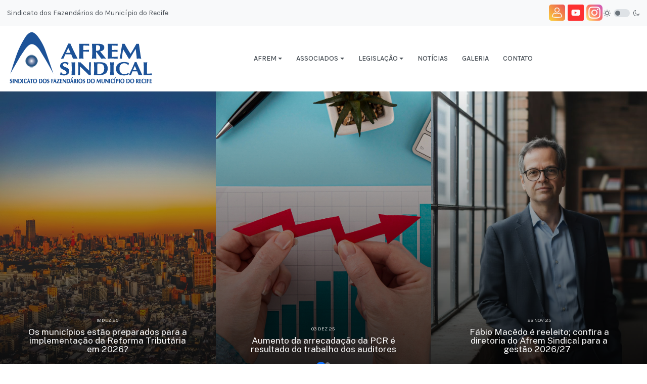

--- FILE ---
content_type: text/html; charset=utf-8
request_url: https://afremsindical.org.br/noticias2/author/andrea.html
body_size: 9219
content:

<!DOCTYPE html>
<html xmlns="http://www.w3.org/1999/xhtml" class="j4" xml:lang="pt-br" lang="pt-br" dir="ltr">

<head>
  
  <meta charset="utf-8">
	<meta name="generator" content="Joomla! - Open Source Content Management">
	<title>AFREM Sindical</title>
	<link href="/templates/ja_purity_iv/favicon.ico" rel="icon" type="image/vnd.microsoft.icon">
<link href="/plugins/system/t4/themes/base/vendors/font-awesome5/css/all.min.css?124ccf2137a457894800f2a22ce6ca95" rel="stylesheet" />
	<link href="/plugins/system/t4/themes/base/vendors/font-awesome/css/font-awesome.min.css?124ccf2137a457894800f2a22ce6ca95" rel="stylesheet" />
	<link href="/templates/ja_purity_iv/js/owl-carousel/owl.carousel.min.css?124ccf2137a457894800f2a22ce6ca95" rel="stylesheet" />
	<link href="/templates/ja_purity_iv/js/aos/style.css?124ccf2137a457894800f2a22ce6ca95" rel="stylesheet" />
	<link href="/media/com_yendifvideoshare/css/site.css?124ccf2137a457894800f2a22ce6ca95" rel="stylesheet" />
	<link href="/media/com_jce/site/css/content.min.css?badb4208be409b1335b815dde676300e" rel="stylesheet" />
	<link href="https://fonts.googleapis.com/css?family=Karla%3A400%2C500%2C600%2C700%2C300%7CPublic+Sans%3A300%2C400%2C500%2C600%2C700%2C800" rel="stylesheet" />
	<link href="/modules/mod_jt_carousel_yendif/assets/css/style.css" rel="stylesheet" />
	<link href="/modules/mod_jt_carousel_yendif/assets/css/magnific-popup.css" rel="stylesheet" />
	<link href="/modules/mod_jt_carousel_yendif/assets/css/site.css" rel="stylesheet" />
	<link href="/templates/ja_purity_iv/acm/features-intro/css/style.css" rel="stylesheet" />
	<link href="/templates/ja_purity_iv/acm/gallery/css/style.css" rel="stylesheet" />
	<link href="/templates/ja_purity_iv/css/template.css" rel="stylesheet" />
	<link href="/media/t4/css/16-sub.css" rel="stylesheet" />
<script src="/media/vendor/jquery/js/jquery.min.js?3.7.1"></script>
	<script src="/templates/ja_purity_iv/js/imagesloaded.pkgd.min.js?124ccf2137a457894800f2a22ce6ca95"></script>
	<script type="application/json" class="joomla-script-options new">{"media-picker-api":{"apiBaseUrl":"https:\/\/afremsindical.org.br\/index.php?option=com_media&format=json"},"system.paths":{"root":"","rootFull":"https:\/\/afremsindical.org.br\/","base":"","baseFull":"https:\/\/afremsindical.org.br\/"},"csrf.token":"21309127d17013081c694c82c13a2942"}</script>
	<script src="/media/system/js/core.min.js?ee06c8994b37d13d4ad21c573bbffeeb9465c0e2"></script>
	<script src="/media/vendor/webcomponentsjs/js/webcomponents-bundle.min.js?2.8.0" nomodule defer></script>
	<script src="/media/system/js/joomla-hidden-mail-es5.min.js?b2c8377606bb898b64d21e2d06c6bb925371b9c3" nomodule defer></script>
	<script src="/media/system/js/joomla-hidden-mail.min.js?065992337609bf436e2fedbcbdc3de1406158b97" type="module"></script>
	<script src="/media/legacy/js/jquery-noconflict.min.js?647005fc12b79b3ca2bb30c059899d5994e3e34d"></script>
	<script src="/media/vendor/jquery-migrate/js/jquery-migrate.min.js?3.4.1"></script>
	<script src="/media/vendor/bootstrap/js/bootstrap-es5.min.js?5.3.2" nomodule defer></script>
	<script src="/templates/ja_purity_iv/js/owl-carousel/owl.carousel.min.js?124ccf2137a457894800f2a22ce6ca95"></script>
	<script src="/templates/ja_purity_iv/js/aos/script.js?124ccf2137a457894800f2a22ce6ca95"></script>
	<script src="/templates/ja_purity_iv/js/jquery.cookie.js?124ccf2137a457894800f2a22ce6ca95"></script>
	<script src="/templates/ja_purity_iv/js/isotope.pkgd.min.js?124ccf2137a457894800f2a22ce6ca95"></script>
	<script src="/media/vendor/bootstrap/js/dropdown.min.js?5.3.2" type="module"></script>
	<script src="/media/vendor/bootstrap/js/collapse.min.js?5.3.2" type="module"></script>
	<script src="/templates/ja_purity_iv/js/template.js"></script>
	<script src="/plugins/system/t4/themes/base/js/base.js?124ccf2137a457894800f2a22ce6ca95"></script>
	<script src="/modules/mod_jt_carousel_yendif/assets/js/jquery.jtcarousel.js"></script>
	<script src="/modules/mod_jt_carousel_yendif/assets/js/jquery.magnific-popup.js"></script>
	<script src="/modules/mod_jt_carousel_yendif/assets/js/site.js"></script>
	<script src="/modules/mod_jt_carousel_yendif/assets/js/modal.js"></script>
	<script src="/plugins/system/t4/themes/base/js/megamenu.js"></script>


  <!--[if lt IE 9]>
    <script src="/media/jui/js/html5.js"></script>
  <![endif]-->
  <meta name="viewport"  content="width=device-width, initial-scale=1, maximum-scale=1, user-scalable=yes"/>
  <style  type="text/css">
    @-webkit-viewport   { width: device-width; }
    @-moz-viewport      { width: device-width; }
    @-ms-viewport       { width: device-width; }
    @-o-viewport        { width: device-width; }
    @viewport           { width: device-width; }
  </style>
  <meta name="HandheldFriendly" content="true"/>
  <meta name="apple-mobile-web-app-capable" content="YES"/>
  <!-- //META FOR IOS & HANDHELD -->
  
</head>

<body class="site-default navigation-default theme-default layout-corporate nav-breakpoint-lg com_content view-author item-147 loaded-bs5 light-active" data-jver="4" jadark-cookie-id="jadark-1cd080fbd075cda3d48e9280d1dc3acc">
  
  
  <main>
    <div class="t4-wrapper">
      <div class="t4-content">
        <div class="t4-content-inner">
          
<div id="t4-topbar" class="t4-section  t4-topbar">
<div class="t4-section-inner container"><!-- TOPBAR BLOCK -->
<div class="topbar-wrap d-flex align-items-center justify-content-between collapse-static">
  <div class="topbar-l d-none d-lg-block">
    

<div class="custom"  >
	<p><strong>Sindicato dos Fazendários do Município do Recife</strong></p></div>

  </div>

  <div class="topbar-l d-flex align-items-center gap-3">
    

<div class="custom"  >
	<ul class="d-flex align-items-center social-list-sm">
<li><a href="/criar-artigos.html"><img src="/images/Logos/user.png" alt="facebook" width="32" height="32" /></a></li>
<li><a href="https://www.youtube.com/channel/UCsvyUjp6UaDvw5epQgMsGng" target="_blank" rel="noopener"><img src="/images/Logos/icone_youtube.png" alt="icone youtube" width="32" height="32" /></a></li>
<li><a href="https://www.instagram.com/p/ChIbNqfOmlV/?img_index=1" target="_blank" rel="noopener"><img src="/images/Logos/instagram.png" alt="instagram" width="32" height="32" /></a></li>
</ul></div>

    
	<div class="ja-dark-mode">
		<div class="mode-light">
			<svg width="14" height="14" viewBox="0 0 16 16" fill="none" xmlns="http://www.w3.org/2000/svg" class="svg-light">
				<path d="M4.22902 3.286L3.28635 2.34334C3.02635 2.083 2.60369 2.083 2.34369 2.34334C2.08335 2.60367 2.08335 3.02567 2.34369 3.286L3.28635 4.22866C3.41635 4.359 3.58702 4.424 3.75768 4.424C3.92835 4.424 4.09902 4.359 4.22902 4.22866C4.48935 3.96833 4.48935 3.54633 4.22902 3.286Z"/>
				<path d="M2 7.33333H0.666667C0.298667 7.33333 0 7.63199 0 7.99999C0 8.368 0.298667 8.66666 0.666667 8.66666H2C2.368 8.66666 2.66667 8.368 2.66667 7.99999C2.66667 7.63199 2.368 7.33333 2 7.33333Z"/>
				<path d="M4.22902 11.7713C3.96902 11.511 3.54635 11.511 3.28635 11.7713L2.34369 12.714C2.08335 12.9743 2.08335 13.3963 2.34369 13.6567C2.47369 13.787 2.64435 13.852 2.81502 13.852C2.98569 13.852 3.15635 13.787 3.28635 13.6567L4.22902 12.714C4.48935 12.4537 4.48935 12.0317 4.22902 11.7713Z"/>
				<path d="M8.00065 13.3333C7.63265 13.3333 7.33398 13.632 7.33398 14V15.3333C7.33398 15.7013 7.63265 16 8.00065 16C8.36865 16 8.66732 15.7013 8.66732 15.3333V14C8.66732 13.632 8.36865 13.3333 8.00065 13.3333Z"/>
				<path d="M13.6567 12.714L12.7141 11.7713C12.4541 11.511 12.0314 11.511 11.7714 11.7713C11.5111 12.0317 11.5111 12.4537 11.7714 12.714L12.7141 13.6567C12.8441 13.787 13.0148 13.852 13.1854 13.852C13.3561 13.852 13.5267 13.787 13.6567 13.6567C13.9171 13.3963 13.9171 12.9743 13.6567 12.714Z"/>
				<path d="M15.334 7.33333H14.0007C13.6327 7.33333 13.334 7.63199 13.334 7.99999C13.334 8.368 13.6327 8.66666 14.0007 8.66666H15.334C15.702 8.66666 16.0007 8.368 16.0007 7.99999C16.0007 7.63199 15.702 7.33333 15.334 7.33333Z"/>
				<path d="M13.6567 2.34334C13.3967 2.083 12.9741 2.083 12.7141 2.34334L11.7714 3.286C11.5111 3.54633 11.5111 3.96833 11.7714 4.22866C11.9014 4.359 12.0721 4.424 12.2428 4.424C12.4134 4.424 12.5841 4.359 12.7141 4.22866L13.6567 3.286C13.9171 3.02567 13.9171 2.60367 13.6567 2.34334Z"/>
				<path d="M8.00065 0C7.63265 0 7.33398 0.298667 7.33398 0.666667V2C7.33398 2.368 7.63265 2.66667 8.00065 2.66667C8.36865 2.66667 8.66732 2.368 8.66732 2V0.666667C8.66732 0.298667 8.36865 0 8.00065 0Z"/>
				<path d="M7.99935 3.66667C5.61002 3.66667 3.66602 5.61067 3.66602 8C3.66602 10.3893 5.61002 12.3333 7.99935 12.3333C10.3887 12.3333 12.3327 10.3893 12.3327 8C12.3327 5.61067 10.3887 3.66667 7.99935 3.66667ZM7.99935 11C6.34535 11 4.99935 9.654 4.99935 8C4.99935 6.346 6.34535 5.00001 7.99935 5.00001C9.65335 5.00001 10.9993 6.346 10.9993 8C10.9993 9.654 9.65335 11 7.99935 11Z"/>
			</svg>
		</div>

		<div class="dark-mode-status">
			<span></span>
		</div>

		<div class="mode-dark">
			<svg width="14" height="14" viewBox="0 0 16 16" fill="none" xmlns="http://www.w3.org/2000/svg" class="svg-dark">
			<path d="M14.6691 8.93962C14.5259 8.90384 14.3828 8.93962 14.2576 9.02908C13.7924 9.42269 13.2556 9.74474 12.6652 9.95944C12.1106 10.1741 11.5023 10.2815 10.8582 10.2815C9.40898 10.2815 8.08502 9.69106 7.13677 8.74282C6.18852 7.79457 5.5981 6.4706 5.5981 5.0214C5.5981 4.41309 5.70545 3.82267 5.88437 3.28593C6.08117 2.7134 6.36744 2.19455 6.74316 1.74726C6.90418 1.55046 6.8684 1.26419 6.67159 1.10317C6.54635 1.01371 6.40322 0.977929 6.26009 1.01371C4.73931 1.42522 3.41535 2.33768 2.4671 3.5543C1.55464 4.75302 1 6.23802 1 7.86614C1 9.81631 1.78722 11.5876 3.07541 12.8757C4.36359 14.1639 6.13485 14.9511 8.08502 14.9511C9.73103 14.9511 11.2518 14.3786 12.4684 13.4304C13.7029 12.4642 14.5975 11.0866 14.9732 9.51215C15.0627 9.24378 14.9196 8.9933 14.6691 8.93962ZM11.9317 12.6789C10.894 13.5019 9.57001 14.0029 8.1208 14.0029C6.42111 14.0029 4.88245 13.3051 3.77318 12.1959C2.66391 11.0866 1.96614 9.54793 1.96614 7.84825C1.96614 6.43482 2.43132 5.14664 3.23643 4.10893C3.79107 3.39327 4.48883 2.80286 5.29395 2.39135C5.20449 2.58816 5.11504 2.78497 5.04347 2.99966C4.81088 3.64375 4.70353 4.32363 4.70353 5.03929C4.70353 6.73898 5.4013 8.29553 6.51057 9.4048C7.61984 10.5141 9.1764 11.2118 10.8761 11.2118C11.6275 11.2118 12.3432 11.0866 13.0052 10.8361C13.2378 10.7467 13.4703 10.6572 13.685 10.5499C13.2556 11.3729 12.6652 12.1064 11.9317 12.6789Z"/>
			</svg>
		</div>
	</div>

  </div>

</div>
<!-- // TOPBAR BLOCK --></div>
</div>

<div id="t4-header" class="t4-section  t4-header"><!-- HEADER BLOCK -->
<header class="header-block header-block-2">
  <div class="container-xxl">
    <div class="header-wrap d-flex align-items-center justify-content-between collapse-static">
      <div class="navbar-brand logo-image">
    <a href="https://afremsindical.org.br/" title="AFREM Sindical">
        	
          <span class="d-light ">
        <img class="logo-img" width="290" height="130" src="/images/Logos/afrem9.png" alt="AFREM Sindical" />
      </span>

            <span class="d-dark ">
        <img class="logo-img" width="290" height="130" src="/images/Logos/afrem8.png#joomlaImage://local-images/Logos/afrem8.png?width=240&height=105" alt="AFREM Sindical" />
      </span>
          
    </a>
  </div>


      <div class="t4-navbar mx-auto collapse-static">
        
<nav class="navbar navbar-expand-lg">
<button class="navbar-toggler" type="button" data-bs-toggle="collapse" data-bs-target="#t4-megamenu-mainmenu" aria-controls="t4-megamenu-mainmenu" aria-expanded="false" aria-label="Toggle navigation" style="display: none;">
    <i class="fa fa-bars toggle-bars"></i>
</button>
	<div id="t4-megamenu-mainmenu" class="t4-megamenu collapse navbar-collapse slide animate" data-duration="400">

<ul class="nav navbar-nav level0"  itemscope="itemscope" itemtype="http://www.schema.org/SiteNavigationElement">
<li class="nav-item dropdown parent" data-id="187" data-level="1"><a href="https://www.afremsindical.org.br/" itemprop="url" class=" nav-link dropdown-toggle" role="button" aria-haspopup="true" aria-expanded="false" data-bs-toggle="dropdown"><span itemprop="name">AFREM<i class="item-caret"></i></span></a><div class="dropdown-menu level1" data-bs-popper="static"><div class="dropdown-menu-inner"><ul><li class="nav-item" data-id="188" data-level="2"><a href="/afrem/quem-somos.html" itemprop="url" class="dropdown-item"><span itemprop="name">Quem Somos</span></a></li><li class="nav-item" data-id="189" data-level="2"><a href="/afrem/estatuto.html" itemprop="url" class="dropdown-item"><span itemprop="name">Estatuto</span></a></li><li class="nav-item" data-id="190" data-level="2"><a href="/afrem/filie-se.html?view=form" itemprop="url" class="dropdown-item"><span itemprop="name">FILIE-SE</span></a></li></ul></div></div></li><li class="nav-item divider dropdown parent" data-id="168" data-level="1"><span class="separator  nav-link dropdown-toggle"  itemprop="name"  role="button"  aria-haspopup="true" aria-expanded="false" data-bs-toggle="dropdown">Associados<i class="item-caret"></i></span>
<div class="dropdown-menu level1" data-bs-popper="static"><div class="dropdown-menu-inner"><ul><li class="nav-item" data-id="192" data-level="2"><a href="/associados/assembleia-doc.html" itemprop="url" class="dropdown-item"><span itemprop="name">Assembleia Doc</span></a></li><li class="nav-item" data-id="193" data-level="2"><a href="/associados/razao-analitico.html" itemprop="url" class="dropdown-item"><span itemprop="name">Razão Analítico</span></a></li><li class="nav-item" data-id="195" data-level="2"><a href="/associados/balancetes.html" itemprop="url" class="dropdown-item"><span itemprop="name">Balancetes</span></a></li></ul></div></div></li><li class="nav-item divider dropdown parent" data-id="169" data-level="1"><span class="separator  nav-link dropdown-toggle"  itemprop="name"  role="button"  aria-haspopup="true" aria-expanded="false" data-bs-toggle="dropdown">Legislação<i class="item-caret"></i></span>
<div class="dropdown-menu level1" data-bs-popper="static"><div class="dropdown-menu-inner"><ul><li class="nav-item" data-id="177" data-level="2"><a href="/legislacao/legislacao-municipal.html" itemprop="url" class="dropdown-item"><span itemprop="name">Legislação Municipal</span></a></li><li class="nav-item" data-id="178" data-level="2"><a href="/legislacao/legislacao-estadual.html" itemprop="url" class="dropdown-item"><span itemprop="name">Legislação Estadual</span></a></li><li class="nav-item" data-id="198" data-level="2"><a href="/legislacao/legislacao-federal.html" itemprop="url" class="dropdown-item"><span itemprop="name">Legislação Federal</span></a></li><li class="nav-item" data-id="179" data-level="2"><a href="/legislacao/pec-plc.html" itemprop="url" class="dropdown-item"><span itemprop="name">PEC/PLC</span></a></li></ul></div></div></li><li class="nav-item" data-id="226" data-level="1"><a href="/noticias2.html" itemprop="url" class="nav-link"><span itemprop="name">Notícias</span></a></li><li class="nav-item" data-id="213" data-level="1"><a href="/galeria.html" itemprop="url" class="nav-link"><span itemprop="name">Galeria</span></a></li><li class="nav-item" data-id="191" data-level="1"><a href="/contato.html" itemprop="url" class="nav-link"><span itemprop="name">Contato</span></a></li></ul></div>
</nav>

      </div>

      <div class="t4-header-r d-flex align-items-center">
        
        <nav class="navbar-expand-lg">
    <button class="navbar-toggler" type="button" data-bs-toggle="collapse" data-bs-target="#t4-megamenu-mainmenu" aria-controls="t4-megamenu-mainmenu" aria-expanded="false" aria-label="Toggle navigation">
        <i class="fa fa-bars toggle-bars"></i>
    </button>
</nav>

        
      </div>
    </div>
  </div>
</header>
<!-- // HEADER BLOCK --></div>

<div id="t4-sideshow" class="t4-section  t4-sideshow  t4-palette-blue"><div data-bg-color="bg-dark" class="t4-mod-wrap   top-blank bottom-blank color-dark-normal" id="Mod176"><div class="section-inner"><div class="section-ct">
<div id="magz-layout-176" class="magz-layout slide-1">
	<div class="owl-carousel">
					<div class="item-inner">
				<!-- Item image -->
				
				<a class="item-image" href="/noticias2/os-municipios-estao-preparados-para-a-implementacao-da-reforma-tributaria-em-2026.html" title="Os municípios estão preparados para a implementação da Reforma Tributária em 2026?">
					<img src="/images/artigos/2025/181225_cidade.jpeg#joomlaImage://local-images/artigos/2025/181225_cidade.jpeg?width=1425&amp;height=1112" alt="Os municípios estão preparados para a implementação da Reforma Tributária em 2026?" />
				</a>
								<!-- // Item image -->
				
				<div class="item-ct">

					<div class="item-meta">
						
						
													<span class="item-date">
								18 Dez 25							</span>
											</div>
					
											<h3 class="item-title"><a class="mod-articles-category-title " href="/noticias2/os-municipios-estao-preparados-para-a-implementacao-da-reforma-tributaria-em-2026.html">Os municípios estão preparados para a implementação da Reforma Tributária em 2026?</a></h3>
					
					

					
									</div>

			</div>
					<div class="item-inner">
				<!-- Item image -->
				
				<a class="item-image" href="/noticias2/aumento-da-arrecadacao-da-pcr-e-resultado-do-trabalho-dos-auditores.html" title="Aumento da arrecadação da PCR é resultado do trabalho dos auditores">
					<img src="/images/artigos/2025/031225_graf.jpg#joomlaImage://local-images/artigos/2025/031225_graf.jpg?width=1000&amp;height=667" alt="Aumento da arrecadação da PCR é resultado do trabalho dos auditores" />
				</a>
								<!-- // Item image -->
				
				<div class="item-ct">

					<div class="item-meta">
						
						
													<span class="item-date">
								03 Dez 25							</span>
											</div>
					
											<h3 class="item-title"><a class="mod-articles-category-title " href="/noticias2/aumento-da-arrecadacao-da-pcr-e-resultado-do-trabalho-dos-auditores.html">Aumento da arrecadação da PCR é resultado do trabalho dos auditores</a></h3>
					
					

					
									</div>

			</div>
					<div class="item-inner">
				<!-- Item image -->
				
				<a class="item-image" href="/noticias2/fabio-macedo-e-reeleito-confira-a-diretoria-do-afrem-sindical-para-a-gestao-2026-27.html" title="Fábio Macêdo é reeleito; confira a diretoria do Afrem Sindical para a gestão 2026/27   ">
					<img src="/images/artigos/2025/281125_Fábio.jpeg#joomlaImage://local-images/artigos/2025/281125_Fábio.jpeg?width=829&amp;height=1080" alt="Fábio Macêdo é reeleito; confira a diretoria do Afrem Sindical para a gestão 2026/27   " />
				</a>
								<!-- // Item image -->
				
				<div class="item-ct">

					<div class="item-meta">
						
						
													<span class="item-date">
								28 Nov 25							</span>
											</div>
					
											<h3 class="item-title"><a class="mod-articles-category-title " href="/noticias2/fabio-macedo-e-reeleito-confira-a-diretoria-do-afrem-sindical-para-a-gestao-2026-27.html">Fábio Macêdo é reeleito; confira a diretoria do Afrem Sindical para a gestão 2026/27   </a></h3>
					
					

					
									</div>

			</div>
					<div class="item-inner">
				<!-- Item image -->
				
				<a class="item-image" href="/noticias2/eleicoes-do-sindicato-dos-fazendarios-do-recife-acontecem-nesta-sexta-feira-28-11.html" title="Eleições do Sindicato dos Fazendários do Recife acontecem nesta sexta-feira (28/11)   ">
					<img src="/images/artigos/2025/271125_votar.jpg#joomlaImage://local-images/artigos/2025/271125_votar.jpg?width=1000&amp;height=667" alt="Eleições do Sindicato dos Fazendários do Recife acontecem nesta sexta-feira (28/11)   " />
				</a>
								<!-- // Item image -->
				
				<div class="item-ct">

					<div class="item-meta">
						
						
													<span class="item-date">
								27 Nov 25							</span>
											</div>
					
											<h3 class="item-title"><a class="mod-articles-category-title " href="/noticias2/eleicoes-do-sindicato-dos-fazendarios-do-recife-acontecem-nesta-sexta-feira-28-11.html">Eleições do Sindicato dos Fazendários do Recife acontecem nesta sexta-feira (28/11)   </a></h3>
					
					

					
									</div>

			</div>
					<div class="item-inner">
				<!-- Item image -->
				
				<a class="item-image" href="/noticias2/reforma-administrativa-modernizacao-ou-precarizacao-do-servico-publico.html" title="Reforma Administrativa: modernização ou precarização do serviço público?">
					<img src="/images/artigos/2025/181125_Câmara.jpeg#joomlaImage://local-images/artigos/2025/181125_Câmara.jpeg?width=1494&amp;height=942" alt="Reforma Administrativa: modernização ou precarização do serviço público?" />
				</a>
								<!-- // Item image -->
				
				<div class="item-ct">

					<div class="item-meta">
						
						
													<span class="item-date">
								18 Nov 25							</span>
											</div>
					
											<h3 class="item-title"><a class="mod-articles-category-title " href="/noticias2/reforma-administrativa-modernizacao-ou-precarizacao-do-servico-publico.html">Reforma Administrativa: modernização ou precarização do serviço público?</a></h3>
					
					

					
									</div>

			</div>
					<div class="item-inner">
				<!-- Item image -->
				
				<a class="item-image" href="/noticias2/condicoes-especiais-de-adesao-ao-plano-do-fisco-saude-so-vao-ate-dezembro.html" title="Condições especiais de adesão ao Plano do Fisco Saúde só vão até dezembro">
					<img src="/images/artigos/2025/171125_fiscosaúde.jpg#joomlaImage://local-images/artigos/2025/171125_fiscosaúde.jpg?width=1280&amp;height=1600" alt="Condições especiais de adesão ao Plano do Fisco Saúde só vão até dezembro" />
				</a>
								<!-- // Item image -->
				
				<div class="item-ct">

					<div class="item-meta">
						
						
													<span class="item-date">
								17 Nov 25							</span>
											</div>
					
											<h3 class="item-title"><a class="mod-articles-category-title " href="/noticias2/condicoes-especiais-de-adesao-ao-plano-do-fisco-saude-so-vao-ate-dezembro.html">Condições especiais de adesão ao Plano do Fisco Saúde só vão até dezembro</a></h3>
					
					

					
									</div>

			</div>
			</div>
</div>

<script>
  (function($){
    jQuery(document).ready(function($) {
      $("#magz-layout-176 .owl-carousel").owlCarousel({
        addClassActive: true,
        animateOut: 'fadeOut',
        items: 3,
        margin: 0,
        loop: false,
        nav : false,
        smartSpeed: 600,
        dots: true,
        autoplay: false,
				rtl: $('html').attr('dir') === 'rtl',
        responsive : {
					0 : {
				    items: 1
					},
					767 : {
				    items: 2
					},
					1200 : {
				    items: 3
					},
					1600 : {
						items: 4
					},
				}
      });
    });
  })(jQuery);
</script></div><div class="text-uppercase mb-5 mb-lg-0 d-none"></div></div></div></div>

<div id="t4-section-1" class="t4-section  t4-section-1  border-bottom">
<div class="t4-section-inner container-fluid"><div data-bg-color="bg-light" class="t4-mod-wrap   top-blank bottom-blank color-dark-active" id="Mod205"><div class="section-inner"><div class="section-ct">

<div class="custom"  >
	<p><a href="/noticias2.html" class="btn btn-big btn-primary">Mais Notícias</a></p></div>
</div><div class="text-uppercase mb-5 mb-lg-0 d-none"></div></div></div></div>
</div>

<div id="t4-section-2" class="t4-section  t4-section-2">
<div class="t4-section-inner container"><div data-bg-color="bg-default" class="t4-mod-wrap   top-large bottom-normal color-dark-active" id="Mod222"><div class="section-inner"><div class="section-ct"><div id="acm-gallery-222" class="ja-acm acm-gallery style-1">
  <div class="row g-3">
				<div class="col-12 col-md-6 col-lg-3 gallery-item">
      <div class="item-inner text-left">
        <div class="item-media mb-3">
          <img src="/images/Logos/info.png#joomlaImage://local-images/Logos/info.png?width=290&height=73" alt="  INFORMATIVOS ANTERIORES" />
        </div>
        <h4 class="item-title mt-0 mb-2">
                      <a href="https://www.afremsindical.org.br/anteriores.html" target="_blank" title="  INFORMATIVOS ANTERIORES">
                INFORMATIVOS ANTERIORES            </a>
                  </h4>
        
        
      </div>
		</div>
				<div class="col-12 col-md-6 col-lg-3 gallery-item">
      <div class="item-inner text-left">
        <div class="item-media mb-3">
          <img src="/images/Logos/info_dez.png#joomlaImage://local-images/Logos/info_dez.png?width=2136&height=3030" alt="INFORMATIVO DEZ 2025 JAN 2026" />
        </div>
        <h4 class="item-title mt-0 mb-2">
                      <a href="/images/Informativo/Informativo_2025/Pdf/Info_dezembro_janeiro_2025.pdf" target="_blank" title="INFORMATIVO DEZ 2025 JAN 2026">
              INFORMATIVO DEZ 2025 JAN 2026            </a>
                  </h4>
        
        
      </div>
		</div>
				<div class="col-12 col-md-6 col-lg-3 gallery-item">
      <div class="item-inner text-left">
        <div class="item-media mb-3">
          <img src="/images/Informativo/Informativo_2025/Info_novembro_2025.png#joomlaImage://local-images/Informativo/Informativo_2025/Info_novembro_2025.png?width=354&height=500" alt="INFORMATIVO NOVEMBRO 2025" />
        </div>
        <h4 class="item-title mt-0 mb-2">
                      <a href="/images/Informativo/Informativo_2025/Pdf/Info_novembro_2025.pdf" target="_blank" title="INFORMATIVO NOVEMBRO 2025">
              INFORMATIVO NOVEMBRO 2025            </a>
                  </h4>
        
        
      </div>
		</div>
				<div class="col-12 col-md-6 col-lg-3 gallery-item">
      <div class="item-inner text-left">
        <div class="item-media mb-3">
          <img src="/images/Informativo/Informativo_2025/Info_outubro_2025.png#joomlaImage://local-images/Informativo/Informativo_2025/Info_outubro_2025.png?width=354&height=500" alt="INFORMATIVO OUTUBRO 2025" />
        </div>
        <h4 class="item-title mt-0 mb-2">
                      <a href="/images/Informativo/Informativo_2025/Pdf/Info_outubro_2025.pdf" target="_blank" title="INFORMATIVO OUTUBRO 2025">
              INFORMATIVO OUTUBRO 2025            </a>
                  </h4>
        
        
      </div>
		</div>
		  </div>
</div></div><div class="text-uppercase mb-5 mb-lg-0 d-none"></div></div></div></div>
</div>

<div id="t4-section-3" class="t4-section  t4-section-3"><div data-bg-color="bg-light" class="t4-mod-wrap   top-medium bottom-medium color-dark-active" id="Mod151"><div class="section-inner"><div class="container"><div class="row">
			<div class="section-heading col-12 col-md-8 col-lg-6 mb-4 mb-lg-5 text-center mx-auto">
				<h2 class="my-0 mod-title text-"><span>Acesso rápido para documentos, assembleia, atas e áudios</span></h2>
			</div>
			</div></div><div class="section-ct">
<div id="acm-features-151" class="ja-acm acm-features style-4">
  <div class="container">
    <div class="features-list">
      <div class="owl-carousel">
                  <div class="fd-item text-center">
                          <div class="fd-item-media">
                <img src="/images/Paginas_Fixas/filiar.jpg#joomlaImage://local-images/Paginas_Fixas/filiar.jpg?width=1472&height=981" title="Filie-se ao AFREM">
              </div>
            
            <div class="fd-item-inner">
                              <h5 class="fd-item-title mt-0 mb-3">
                  Filie-se ao AFREM                </h5>
              
              
                              <div class="feature-actions mt-4">
                  <a href="https://www.afremsindical.org.br/afrem/filie-se.html?view=form" class="btn btn-secondary">Clique aqui!</a>
                </div>
                          </div>
          </div>
                  <div class="fd-item text-center">
                          <div class="fd-item-media">
                <img src="/images/Paginas_Fixas/DOC.jpg#joomlaImage://local-images/Paginas_Fixas/DOC.jpg?width=1472&height=982" title="Atas das Assembleias">
              </div>
            
            <div class="fd-item-inner">
                              <h5 class="fd-item-title mt-0 mb-3">
                  Atas das Assembleias                </h5>
              
              
                              <div class="feature-actions mt-4">
                  <a href="https://www.afremsindical.org.br/associados/assembleia-doc.html" class="btn btn-secondary">Confira!</a>
                </div>
                          </div>
          </div>
                  <div class="fd-item text-center">
                          <div class="fd-item-media">
                <img src="/images/Paginas_Fixas/razao.jpg#joomlaImage://local-images/Paginas_Fixas/razao.jpg?width=1472&height=982" title="Razão Analítico">
              </div>
            
            <div class="fd-item-inner">
                              <h5 class="fd-item-title mt-0 mb-3">
                  Razão Analítico                </h5>
              
              
                              <div class="feature-actions mt-4">
                  <a href="https://www.afremsindical.org.br/associados/razao-analitico.html" class="btn btn-secondary">Confira!</a>
                </div>
                          </div>
          </div>
                  <div class="fd-item text-center">
                          <div class="fd-item-media">
                <img src="/images/Paginas_Fixas/balancete.jpg#joomlaImage://local-images/Paginas_Fixas/balancete.jpg?width=1472&height=982" title="Balancetes">
              </div>
            
            <div class="fd-item-inner">
                              <h5 class="fd-item-title mt-0 mb-3">
                  Balancetes                </h5>
              
              
                              <div class="feature-actions mt-4">
                  <a href="https://www.afremsindical.org.br/associados/balancetes.html" class="btn btn-secondary">Confira!</a>
                </div>
                          </div>
          </div>
              </div>
    </div>
  </div>
</div>

<script>
  (function($) {
    jQuery(document).ready(function($) {
      $("#acm-features-151 .owl-carousel").owlCarousel({
        addClassActive: true,
        animateOut: 'fadeOut',
        items: 4,
        margin: 32,
        loop: false,
        nav: true,
        smartSpeed: 600,
        dots: false,
        autoplay: false,
        autoplayTimeout: 500,
        rtl: $('html').attr('dir') === 'rtl',
        autoplaySpeed: false,
        responsive: {
          0: {
            items: 1
          },
          767: {
            items: 2
          },
          1200: {
            items: 4          }
        }
      });
    });
  })(jQuery);
</script></div><div class="text-center d-none"><div class="mt-3 mt-lg-5 text-uppercase"></div></div></div></div></div>


<div id="t4-section-5" class="t4-section  t4-section-5">
<div class="t4-section-inner container"><div data-bg-color="bg-dark" class="t4-mod-wrap   top-normal bottom-normal color-dark-normal" id="Mod215"><div class="section-inner"><div class="section-ct"><style type='text/css' media='screen'>
.jt-carousel-yendif215.tns-horizontal.tns-subpixel .carousel-inner.tns-item {padding:5px 5px 5px 5px;}
.jt-carousel-yendif215.tns-horizontal.tns-subpixel .carousel-inner.tns-item .carousel-title.titleonimg{position:absolute;top:0;left:0;width:100%;height:100%;display:flex; justify-content:; align-items:;}
#jt-carousel-wrap215 .tns-controls,#jt-carousel-wrap215 .playButton{display:flex; justify-content:flex-start; }
.jt-carousel-yendif-outer215 .tns-nav{display:flex;justify-content:flex-start; }
</style>
<div id="jt-carousel-wrap215" class="jt-carousel-yendif-outer">
<div class="jt-carousel-yendif215" style="padding:5px 5px 5px 5px;">
					<div class="carousel-inner"><div class="yendif-video-share mod-yendifvideoshare-videos">
					<div class="yendif-video-share-grid" data-player_ratio="56.25">
					<div class="yendif-video-share-grid-item yendif-video-share-video-5 " data-mfp-src="https://afremsindical.org.br/index.php?option=com_yendifvideoshare&view=player&id=5&format=raw&autoplay=1">
							<a href="/video/video/5:infovideo-05.html" class="yendif-video-share-responsive-item" style="padding-bottom: 56.25%">
								<div class="yendif-video-share-image" style="background-image: url( 'https://img.youtube.com/vi/c9y3UQcf8jU/0.jpg' );">&nbsp;</div>
								<svg class="yendif-video-share-svg-icon yendif-video-share-svg-icon-play" width="32" height="32" viewBox="0 0 32 32">
									<path d="M16 0c-8.837 0-16 7.163-16 16s7.163 16 16 16 16-7.163 16-16-7.163-16-16-16zM16 29c-7.18 0-13-5.82-13-13s5.82-13 13-13 13 5.82 13 13-5.82 13-13 13zM12 9l12 7-12 7z"></path>
								</svg>
								 
							</a>
								<div class="yendif-video-share-title">
									<a href="/video/video/5:infovideo-05.html" class="card-link">Infovideo 05</a>
								</div>
																	<div class="yendif-video-share-excerpt mt-2">
										Infovideo 05 | 2021 Os perigos da Reforma Tributária									</div>
																 
																	<div class="yendif-video-share-views-count mt-1 small">
										MOD_YENDIFVIDEOSHARE_VIDEOS_VIEWS_COUNT									</div>
													</div></div><!--yendif grid-->
					</div>
					</div><!--carousel-inner-->
					<div class="carousel-inner"><div class="yendif-video-share mod-yendifvideoshare-videos">
					<div class="yendif-video-share-grid" data-player_ratio="56.25">
					<div class="yendif-video-share-grid-item yendif-video-share-video-4 " data-mfp-src="https://afremsindical.org.br/index.php?option=com_yendifvideoshare&view=player&id=4&format=raw&autoplay=1">
							<a href="/video/video/4:infovideo-04.html" class="yendif-video-share-responsive-item" style="padding-bottom: 56.25%">
								<div class="yendif-video-share-image" style="background-image: url( 'https://img.youtube.com/vi/vAIfOzVscUg/0.jpg' );">&nbsp;</div>
								<svg class="yendif-video-share-svg-icon yendif-video-share-svg-icon-play" width="32" height="32" viewBox="0 0 32 32">
									<path d="M16 0c-8.837 0-16 7.163-16 16s7.163 16 16 16 16-7.163 16-16-7.163-16-16-16zM16 29c-7.18 0-13-5.82-13-13s5.82-13 13-13 13 5.82 13 13-5.82 13-13 13zM12 9l12 7-12 7z"></path>
								</svg>
								 
							</a>
								<div class="yendif-video-share-title">
									<a href="/video/video/4:infovideo-04.html" class="card-link">Infovideo 04</a>
								</div>
																	<div class="yendif-video-share-excerpt mt-2">
										INFOVIDEO 04 |&nbsp; 2021 DESMISTIFICANDO A REFORMA TRIBUTÁRIA									</div>
																 
																	<div class="yendif-video-share-views-count mt-1 small">
										MOD_YENDIFVIDEOSHARE_VIDEOS_VIEWS_COUNT									</div>
													</div></div><!--yendif grid-->
					</div>
					</div><!--carousel-inner-->
					<div class="carousel-inner"><div class="yendif-video-share mod-yendifvideoshare-videos">
					<div class="yendif-video-share-grid" data-player_ratio="56.25">
					<div class="yendif-video-share-grid-item yendif-video-share-video-3 " data-mfp-src="https://afremsindical.org.br/index.php?option=com_yendifvideoshare&view=player&id=3&format=raw&autoplay=1">
							<a href="/video/video/3:infovideo-03.html" class="yendif-video-share-responsive-item" style="padding-bottom: 56.25%">
								<div class="yendif-video-share-image" style="background-image: url( 'https://img.youtube.com/vi/NWopnKF5Cog/0.jpg' );">&nbsp;</div>
								<svg class="yendif-video-share-svg-icon yendif-video-share-svg-icon-play" width="32" height="32" viewBox="0 0 32 32">
									<path d="M16 0c-8.837 0-16 7.163-16 16s7.163 16 16 16 16-7.163 16-16-7.163-16-16-16zM16 29c-7.18 0-13-5.82-13-13s5.82-13 13-13 13 5.82 13 13-5.82 13-13 13zM12 9l12 7-12 7z"></path>
								</svg>
								 
							</a>
								<div class="yendif-video-share-title">
									<a href="/video/video/3:infovideo-03.html" class="card-link">Infovideo 03</a>
								</div>
																	<div class="yendif-video-share-excerpt mt-2">
										INFOVIDEO 02 2021									</div>
																 
																	<div class="yendif-video-share-views-count mt-1 small">
										MOD_YENDIFVIDEOSHARE_VIDEOS_VIEWS_COUNT									</div>
													</div></div><!--yendif grid-->
					</div>
					</div><!--carousel-inner-->
					<div class="carousel-inner"><div class="yendif-video-share mod-yendifvideoshare-videos">
					<div class="yendif-video-share-grid" data-player_ratio="56.25">
					<div class="yendif-video-share-grid-item yendif-video-share-video-2 " data-mfp-src="https://afremsindical.org.br/index.php?option=com_yendifvideoshare&view=player&id=2&format=raw&autoplay=1">
							<a href="/video/video/2:infovideo-02.html" class="yendif-video-share-responsive-item" style="padding-bottom: 56.25%">
								<div class="yendif-video-share-image" style="background-image: url( 'https://img.youtube.com/vi/PtC8_mo-avw/0.jpg' );">&nbsp;</div>
								<svg class="yendif-video-share-svg-icon yendif-video-share-svg-icon-play" width="32" height="32" viewBox="0 0 32 32">
									<path d="M16 0c-8.837 0-16 7.163-16 16s7.163 16 16 16 16-7.163 16-16-7.163-16-16-16zM16 29c-7.18 0-13-5.82-13-13s5.82-13 13-13 13 5.82 13 13-5.82 13-13 13zM12 9l12 7-12 7z"></path>
								</svg>
								 
							</a>
								<div class="yendif-video-share-title">
									<a href="/video/video/2:infovideo-02.html" class="card-link">Infovideo 02</a>
								</div>
																	<div class="yendif-video-share-excerpt mt-2">
										INFOVIDEO 03/2021 | FÁBIO É ELEITO PRESIDENTE DA FENAFIM									</div>
																 
																	<div class="yendif-video-share-views-count mt-1 small">
										MOD_YENDIFVIDEOSHARE_VIDEOS_VIEWS_COUNT									</div>
													</div></div><!--yendif grid-->
					</div>
					</div><!--carousel-inner-->
									</div></div><script type="module">
  var slider = tns({
    container: '.jt-carousel-yendif215',
    items: 4,
    mode: 'gallery',
    axis: 'horizontal',
    gutter: 0,
    edgePadding: 0,
    fixedWidth: false,
    autoWidth: false,
    viewportMax: false,
    slideBy:1,
    center: false,
    controls: true,
    controlsPosition: 'top',
    controlsText: ['prev', 'next'],
    controlsContainer: false,
    prevButton: false,
    nextButton: false,
    nav: true,
    navPosition: 'bottom',
    navContainer: false,
    navAsThumbnails: false,
    arrowKeys: false,
    speed:1000,
    autoplay: true,
    autoplayPosition: 'top',
    autoplayTimeout: 1500,
    autoplayDirection: 'forward',
    autoplayText: ['start', 'stop'],
    autoplayHoverPause: true,
    autoplayButton: false,
    autoplayButtonOutput: false,
    autoplayResetOnVisibility: true,
    animateIn: 'tns-fadeIn',
    animateOut: 'tns-fadeOut',
    animateNormal: 'tns-normal',
    animateDelay: false,
    loop: false,
    rewind: true,
    autoHeight: false,
    responsive: {
    "220": {
      "items": 1    },
    "480": {
      "items": 1    },
	"768": {
      "items": 4    }
  },
    lazyload: false,
    lazyloadSelector: '.tns-lazy-img',
    touch: true,
    mouseDrag: false,
    swipeAngle: 15,
    nested: false,
    preventActionWhenRunning: false,
    preventScrollOnTouch: false,
    freezable: true,
    onInit: false,
    useLocalStorage: true,
    nonce: false
  });
  </script>
  
</div><div class="text-uppercase mb-5 mb-lg-0 d-none"></div></div></div></div>
</div>


<div id="t4-footnav" class="t4-section  t4-footnav">
<div class="t4-section-inner container"><!-- FOOTER BLOCK -->
<div class="container-xxl">
  <div class="row">
    <div class="col-12 col-lg-12">
      <div class="t4-module module " id="Mod207"><div class="module-inner"><div class="module-ct">

<div class="custom"  >
	<div>
<div style="float: left;"><img src="/images/Logos/afrem10.png" alt="afrem10" width="190" height="69" /></div>
<div>&nbsp;</div>
<div><span style="font-size: 14px;">Rua Prof. Andrade Bezerra, 64 | Parnamirim | Recife – PE | CEP: 52.060-270</span><br /><span style="font-size: 14px;">Tel.:(81) 3441-6044 | <a href="mailto:afremsindical@afremsindical.org.br">afremsindical@afremsindical.org.br</a></span></div>
</div></div>
</div></div></div>
    </div>
    
  </div>
</div>
<!-- // FOOTER BLOCK --></div>
</div>

<div id="t4-footer" class="t4-section  t4-footer  border-top">
<div class="t4-section-inner container"><div class="t4-row row">
<div class="t4-col footer col-sm col-md-10">
<div class="mod-footer">
    <div class="footer1">Copyright &#169; 2026 AFREM Sindical. Todos os direitos reservados.</div>
    <div class="footer2"><a href="https://www.joomla.org">Joomla!</a> é Software Livre publicado sob a <a href="https://www.gnu.org/licenses/gpl-2.0.html">Licença Pública Geral GNU.</a></div>
</div>

</div>

</div></div>
</div><a href='javascript:' id='back-to-top'><i class='fa fa-chevron-up'></i></a>
        </div>
      </div>
    </div>
  </main>
  
</body>
</html>


--- FILE ---
content_type: text/css
request_url: https://afremsindical.org.br/media/com_yendifvideoshare/css/site.css?124ccf2137a457894800f2a22ce6ca95
body_size: 1566
content:
/*----------------------------------------------------------------------------------------------
 *
 *	Global
 *
 *--------------------------------------------------------------------------------------------*/
.yendif-video-share-responsive-item {
	position: relative;
	display: block;
	width: 100%;
	min-width: 100px;
	height: 0;
	padding-bottom: 56.25%;
	overflow: hidden;
}

.yendif-video-share-responsive-item .yendif-video-share-image {
	position: absolute;
	width: 100%;
	height: 100%;
	background-repeat: no-repeat;
	background-position: 50% 50%;
	background-size: cover;
	z-index: 1;
}

.yendif-video-share-responsive-item .yendif-video-share-duration {
	position: absolute;	
	right: 0;
	bottom: 0;
	margin: 0;
	padding: 2px 5px;
	background-color: #666;
	color: #FFF;
	line-height: 1;
	z-index: 1;
}

.yendif-video-share-spinner {
	display: inline-block;
	background :url( '../images/spinner.gif' ) no-repeat center center;
	width: 16px;
	height: 16px;
	margin: 0;
	padding: 0;
}

/*----------------------------------------------------------------------------------------------
 *
 *	Form
 *
 *--------------------------------------------------------------------------------------------*/
.yendif-video-share .control-label label {
	margin-bottom: 5px;
}

/*----------------------------------------------------------------------------------------------
 *
 *	Grid
 *
 *--------------------------------------------------------------------------------------------*/
.yendif-row {
    display: -webkit-flex; /* Safari */
    -webkit-flex-wrap: wrap; /* Safari 6.1+ */
    display: flex;
    flex-wrap: wrap;
    margin: 0 -10px;
}

.yendif-col {
    width: 100%;
}

.yendif-col .card {
	margin: 10px;
}

@media only screen and (min-width: 481px) {
    .yendif-col-2 { 
        width: 50%; 
    }

    .yendif-col-3 { 
        width: 33.33%; 
    }    

    .yendif-col-4 { 
        width: 25%; 
    }

    .yendif-col-5 { 
        width: 20%; 
    }

    .yendif-col-6 { 
        width: 16.66%; 
    }

    .yendif-col-7 { 
        width: 14.28%; 
    }

	.yendif-col-8 { 
        width: 12.5%; 
    }

    .yendif-col-9 { 
        width: 11.11%; 
    }

    .yendif-col-10 { 
        width: 10%; 
    }

    .yendif-col-11 { 
        width: 9.09%; 
    }

    .yendif-col-12 { 
        width: 8.33%; 
	}
}

@media only screen and (max-width: 600px) {
    .yendif-col-sm-3 { 
        width: 33.33%; 
    }  
}

@media only screen and (max-width: 480px) {
    .yendif-col-xs-2 { 
        width: 50%; 
    }
}

/*----------------------------------------------------------------------------------------------
 *
 *	Popup
 *
 *--------------------------------------------------------------------------------------------*/
.mfp-iframe-scaler iframe {
	background: #000 url( '../images/spinner-dark.gif' ) center center no-repeat;
}

/*----------------------------------------------------------------------------------------------
 *
 *	Player
 *
 *--------------------------------------------------------------------------------------------*/
.yendif-player {
	position: relative;
	width: 100%;
	height: 0;
	padding-bottom: 56.25%;
} 

.yendif-player iframe {
	position: absolute;
    width: 100%;
	height: 100%;
	margin: 0;
	padding: 0;
	top: 0;
	right: 0;
	bottom: 0;
	left: 0;	
}

/*----------------------------------------------------------------------------------------------
 *
 *	Playlist
 *
 *--------------------------------------------------------------------------------------------*/
.yendif-video-share-playlist {
	position: relative;
	display: -webkit-flex; /* Safari */
    -webkit-flex-wrap: wrap; /* Safari 6.1+ */
    display: flex;
    flex-wrap: wrap;
	width: 100%;
	background-color: #444;
}

.yendif-video-share-playlist-player,
.yendif-video-share-playlist-videos {
	flex: 0 0 auto;
	width: 100%;
}

.yendif-video-share-playlist-videos.right {
	position: absolute;
	top: 0;
	right: 0;
	bottom: 0;
	overflow-y: auto;
}

.yendif-video-share-playlist-item {
	border-bottom: 1px solid #333;
	color: #fff;
	cursor: pointer;
}

.yendif-video-share-playlist-item:hover {
	background-color: #333;
}

.yendif-video-share-playlist-item.active {
	background-color: #333;
	pointer-events: none;
}

.yendif-video-share-playlist-item .yendif-video-share-responsive-item {
	min-width: 75px;
}

.yendif-video-share-playlist-item .yendif-video-share-title,
.yendif-video-share-playlist-item .yendif-video-share-excerpt {
	word-break: break-word;
}

@media only screen and (max-width: 768px) {
	.yendif-video-share-playlist-videos.right {
		position: relative;
	}
}

/*----------------------------------------------------------------------------------------------
 *
 *	Icons
 *
 *--------------------------------------------------------------------------------------------*/
.yendif-video-share .yendif-video-share-svg-icon {
	display: inline-block;
	width: 16px;
	fill: #666;
	stroke: none;
	stroke-width: 0;
	vertical-align: middle;
}

.yendif-video-share .yendif-video-share-svg-icon-play {
	position: absolute;
	width: 32px;
	top: 50%;
	left: 50%;
	margin-top: -16px;
	margin-left: -16px;
	fill: #fff;
	pointer-events: none;
	z-index: 3;	
}

/*----------------------------------------------------------------------------------------------
 *
 *	Ratings
 *
 *--------------------------------------------------------------------------------------------*/
.yendif-video-share-ratings,
.yendif-video-share-ratings-small {
	margin: 0;
	padding: 0;	
	line-height: 1;
}

.yendif-video-share-ratings-stars {
	position: relative;
	display: inline-block;
	width: 110px;
    margin: 0;
    padding: 0;  
	font-size: 1em;      
    vertical-align: middle;
	overflow: hidden;
}

.yendif-video-share-ratings-info {
	position: relative;
    margin: 0;
    padding: 0 0 0 10px;  
	font-size: .9em; 
	color: #666;
    vertical-align: middle;	
}

.yendif-video-share-ratings-stars,
.yendif-video-share-ratings-stars .yendif-video-share-ratings-current,
.yendif-video-share-ratings-star a,
.yendif-video-share-ratings-info {
    height: 22px;
    line-height: 22px;
}

.yendif-video-share-ratings-small .yendif-video-share-ratings-stars,
.yendif-video-share-ratings-small .yendif-video-share-ratings-current,
.yendif-video-share-ratings-small .yendif-video-share-ratings-star a,
.yendif-video-share-ratings-small .yendif-video-share-ratings-info {
    height: 17px;
    line-height: 17px;
}

.yendif-video-share-ratings-small .yendif-video-share-ratings-stars {
    width: 85px;
}

.yendif-video-share-ratings-star {
	display: inline;
    background-position: 0;
    background-image: none;    
    margin: 0;
    padding: 0;
}

.yendif-video-share-ratings-stars,
.yendif-video-share-ratings-star a:hover,
.yendif-video-share-ratings-stars .yendif-video-share-ratings-current {
    background-image: url( ../images/star.png );
    background-color: transparent;
    background-repeat: repeat-x;
}

.yendif-video-share-ratings-stars .yendif-video-share-ratings-current,
.yendif-video-share-ratings-star a:hover {
    background-position: left -1000px;
}

.yendif-video-share-ratings-small .yendif-video-share-ratings-stars,
.yendif-video-share-ratings-small .yendif-video-share-ratings-current,
.yendif-video-share-ratings-small .yendif-video-share-ratings-star a:hover {
    background-image: url( ../images/star_small.png );
}

.yendif-video-share-ratings-stars .yendif-video-share-ratings-current,
.yendif-video-share-ratings-star a {
	position: absolute;    
    top: 0;
    left: 0;    
	border: medium none;
    text-indent: -1000em;
    outline: none;
    overflow: hidden;
	cursor: pointer;
}

.yendif-video-share-ratings-stars .yendif-video-share-ratings-current {
    background-position: left center;
    z-index: 1;
}

.yendif-video-share-ratings-star a {
    margin: 0;
    padding: 0;
}

.yendif-video-share-ratings-star a:hover {
    background-position: left bottom;
}

.yendif-video-share-ratings-star a:focus,
.yendif-video-share-ratings-star a:active {
    background: none;
}

.yendif-video-share-ratings-star a.yendif-video-share-ratings-star-5 {
    width: 10%;
    z-index: 12;
}

.yendif-video-share-ratings-star a.yendif-video-share-ratings-star-10 {
    width: 20%;
    z-index: 11;
}

.yendif-video-share-ratings-star a.yendif-video-share-ratings-star-15 {
    width: 30%;
    z-index: 10;
}

.yendif-video-share-ratings-star a.yendif-video-share-ratings-star-20 {
    width: 40%;
    z-index: 9;
}

.yendif-video-share-ratings-star a.yendif-video-share-ratings-star-25 {
    width: 50%;
    z-index: 8;
}

.yendif-video-share-ratings-star a.yendif-video-share-ratings-star-30 {
    width: 60%;
    z-index: 7;
}

.yendif-video-share-ratings-star a.yendif-video-share-ratings-star-35 {
    width: 70%;
    z-index: 6;
}

.yendif-video-share-ratings-star a.yendif-video-share-ratings-star-40 {
    width: 80%;
    z-index: 5;
}

.yendif-video-share-ratings-star a.yendif-video-share-ratings-star-45 {
    width: 90%;
    z-index: 4;
}

.yendif-video-share-ratings-star a.yendif-video-share-ratings-star-50 {
    width: 100%;
    z-index: 3;
}

/*----------------------------------------------------------------------------------------------
 *
 *	Likes / Dislikes
 *
 *--------------------------------------------------------------------------------------------*/
.yendif-video-share-likes-dislikes,
.yendif-video-share-likes-dislikes span {
	display: inline-block;
	line-height: 14px;
	vertical-align: middle;
}

.yendif-video-share-like-btn,
.yendif-video-share-dislike-btn {
	display: inline-block;
	margin-right: 3px;
	padding: 3px 6px;
	background-color: #787869;
	color: #F2F2F2;
	-webkit-border-radius: 2px;
	-moz-border-radius: 2px;
	border-radius: 2px;	
	cursor: pointer;
}

.yendif-video-share-like-icon {
	display: inline-block;
	width: 16px;
	height: 16px;
	background-image: url( '../images/like.png' );
}

.yendif-video-share-like-icon.active {
	background-image: url( '../images/like_active.png' );
}

.yendif-video-share-dislike-icon {
	display: inline-block;
	width: 16px;
	height: 16px;
	background-image: url( '../images/dislike.png' );
}

.yendif-video-share-dislike-icon.active {
	background-image: url( '../images/dislike_active.png' );
}

.yendif-video-share-like-dislike-seperator {
	display: inline-block;
	width: 1px;
	height: 16px;
	margin: 0 5px;
	background-color: darkgray;
}

.yendif-video-share-like-count,
.yendif-video-share-dislike-count {
	display: inline-block;	
	font-family: Verdana, Arial, Helvetica, sans-serif;
	font-size: 12px;
	color: #F2F2F2;
}